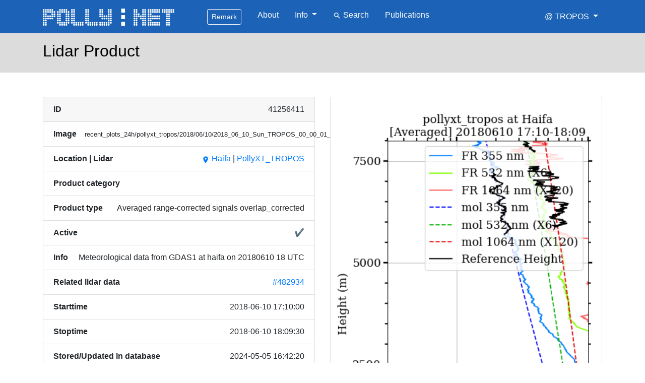

--- FILE ---
content_type: text/html; charset=utf-8
request_url: https://polly.tropos.de/lidarproduct/41256411
body_size: 15440
content:
<!doctype html>
<!-- Consider adding a manifest.appcache: h5bp.com/d/Offline -->
<!--[if gt IE 8]><!--> <html class="no-js" lang="en"> <!--<![endif]-->
<head>
    <meta charset="utf-8">    <link rel="shortcut icon" type="image/x-icon" href="https://polly.tropos.de/favicon_tropos.ico"/>
    <meta http-equiv="X-UA-Compatible" content="IE=edge,chrome=1">
    <title>Lidar Product - PollyNET</title>
    <meta name="description" content="The main objective of the network is to obtain aerosol and cloud climatologies at key region for the Earth's climate.">
    <meta name="author" content="Rico Hengst" >

    <meta property="og:title" content="PollyNET" />
    <meta property="og:description" content="The main objective of the network is to obtain aerosol and cloud climatologies at key region for the Earth's climate." />
    <meta property="og:image:type" content="image/png" />
    <meta property="og:image" content="https://polly.tropos.de/static/images/logos/pollytropos_large_bg_blue.png" />
    <meta name="viewport" content="width=device-width,initial-scale=1">

<!--    <link rel="stylesheet" href="https://polly.tropos.de/static/chosen_v1.5.1/chosen.css" /> -->
    <link rel="stylesheet" href="https://polly.tropos.de/static/lib/bootstrap-4.1.3/css/bootstrap.min.css" />
    <link rel="stylesheet" href="https://polly.tropos.de/static/fonts/material-design-icons/css/material-icons.min.css" />
    <link rel="stylesheet" href="https://polly.tropos.de/static/css/local.css" />
<!--    <link rel="stylesheet" href="" />
    <link rel="stylesheet" href="" />

    <link rel="stylesheet" href="" />
    <link rel="stylesheet" href="https://cdn.datatables.net/plug-ins/f2c75b7247b/integration/bootstrap/3/dataTables.bootstrap.css" />
-->
<!--
    <link rel="stylesheet" href="    " />
-->
</head>



<body>
<header><!-- start header --><nav class="navbar navbar-expand-lg navbar-dark bg-navbar">
    <div class="container">
<!-- Navbar content -->
    <button class="navbar-toggler" type="button" data-toggle="collapse" data-target="#navbarTogglerDemo01" aria-controls="navbarTogglerDemo01" aria-expanded="false" aria-label="Toggle navigation">
        <span class="navbar-toggler-icon"></span>
    </button>
    <a class="nav-link pr-5" href="https://polly.tropos.de/">
        <img class="rounded" src="https://polly.tropos.de/static/images/logos/pollytropos.png" alt="Logo" height="50">
    </a>

    <div class="collapse navbar-collapse" id="navbarTogglerDemo01">
        <ul class="navbar-nav mr-auto">
<!--
            <li class="nav-item pr-2">
                <a class="nav-link" href="https://polly.tropos.de/"><span style="font-size: 125%"><i class="material-icons">home</i>
                </span></a>
            </li>
-->
            <li class="nav-item px-3">
                <button class="btn btn-sm btn-outline-light" type="button" data-toggle="collapse" data-target="#collapseExample2" aria-expanded="false" aria-controls="collapseExample2">
                    Remark
                </button>
                <div class="collapse" id="collapseExample2">
                    <div class="card card-body">
                        Polly observations made before Feb 2024 are currently only available at <a href="http://polly-tmp.tropos.de" class="bctn bctn-sm bctn-outline-danger">polly-tmp.tropos.de</a>
                    </div>
                </div>
            </li>
            <li class="nav-item px-2">
                <a class="nav-link" href="https://polly.tropos.de/about">About</a>
            </li>
            <li class="nav-item dropdown px-2">
                <a class="nav-link dropdown-toggle" href="#" id="navbarDropdown" role="button" data-toggle="dropdown" aria-haspopup="true" aria-expanded="false">
                    Info
                </a>
                <div class="dropdown-menu" aria-labelledby="navbarDropdown">                    <a class="dropdown-item"  href="https://polly.tropos.de/list/lidars"><i class="material-icons">list</i> Lidars</a>                    <a class="dropdown-item"  href="https://polly.tropos.de/list/locations"><i class="material-icons">list</i> Locations</a>                    <a class="dropdown-item"  href="https://polly.tropos.de/list/product_categories"><i class="material-icons">list</i> Product Categories</a>                    <a class="dropdown-item"  href="https://polly.tropos.de/list/product_types"><i class="material-icons">list</i> Product Types</a>                </div>
            </li>

<!--
            <li class="nav-item px-2">
                <a class="nav-link disabled" href="#">Sites</a>
            </li>
-->
            <li class="nav-item px-2">
                <a class="nav-link" href="https://polly.tropos.de/search/lidarproduct"><nobr><i class="material-icons">search</i> Search</nobr></a>
            </li>
            <li class="nav-item px-2">
                <a class="nav-link" href="https://www.tropos.de/en/current-issues/our-publications-and-reports/publications?tx_ppitropospublications_publications%5Bsearch%5D%5Bkeyword%5D=lidar&tx_ppitropospublications_publications%5Bsearch%5D%5Byear%5D=&tx_ppitropospublications_publications%5Bsearch%5D%5Bauthor%5D=&tx_ppitropospublications_publications%5Bsearch%5D%5Bdepartment%5D=&tx_ppitropospublications_publications%5Bsearch%5D%5BreferenceType%5D=&tx_ppitropospublications_publications%5Bsearch%5D%5BperiodicalTitle%5D=">Publications</a>
            </li>

        </ul>
<!--
        <form class="form-inline col-sm-6 text-right">
        <input class="form-control mr-sm-2" type="search" placeholder="Search">
        <button class="btn btn-outline-success my-2 my-sm-0" type="submit">Search</button>
        </form>
-->

        <ul class="navbar-nav ml-auto">
            <li class="nav-item dropdown pl-2">
                <a class="nav-link dropdown-toggle" href="#" id="navbarDropdownUser11" role="button" data-toggle="dropdown" aria-haspopup="true" aria-expanded="false">
                    <nobr>@ TROPOS</nobr>
                </a>
                <div class="dropdown-menu" aria-labelledby="navbarDropdownUser11">
                    <a class="dropdown-item" href="https://www.tropos.de/">TROPOS - Home</a>
                    <a class="dropdown-item" href="https://www.tropos.de/institut/abteilungen/fernerkundung-atmosphaerischer-prozesse-neu/ag-bodengebundene-fernerkundung/">Lidar group</a>
                    <a class="dropdown-item" href="https://www.tropos.de/en/research/projects-infrastructures-technology/technology-at-tropos/remote-sensing/own-developments/">Own developement</a>
                    <a class="dropdown-item" href="http://lacros.rsd.tropos.de/">LACROS</a>
                </div>
            </li>
        </ul>

</div>
</div>
</nav></header><!-- end header -->
<main><!-- required for sticky footer,  flex=1-->
<div id="content" class="pb-4"><!-- start content --><div class="container-fluid colour-gray-220">
    <div class="container py-3">
        <div class="row clearfix">
            <div class="col-sm-12">
                <h2>Lidar Product</h2>
            </div>
        </div>
    </div>
</div>
<div class="container">
    <div class="row clearfix">
        <div class="col-sm-6 pt-5">

            <div class="card">
                <div class="card-header">
                    <div class="d-flex justify-content-between mb-0">
                        <div class="pr-2 font-weight-bold">
                            ID
                        </div>
                        <div class="pl-2 text-right">41256411                        </div>
                    </div>
                </div>
                <ul class="list-group list-group-flush">
                    <li class="list-group-item">
                        <div class="d-flex justify-content-between mb-0">
                            <div class="pr-2 font-weight-bold">
                                Image
                            </div>
                            <div class="pl-2 text-right word-break-all">               <small>recent_plots_24h/pollyxt_tropos/2018/06/10/2018_06_10_Sun_TROPOS_00_00_01_1710_1809_OC_SIG.png </small>            </div>
                        </div>
                    </li>
                    <li class="list-group-item">
                        <div class="d-flex justify-content-between mb-0">
                            <div class="pr-2 font-weight-bold">
                                Location | Lidar
                            </div>
                            <div class="pl-2 text-right"><a href="https://polly.tropos.de/location/33"> <nobr><i class="material-icons">place</i> </nobr>Haifa</a> | <a href="https://polly.tropos.de/lidar/237">PollyXT_TROPOS</a>                            </div>
                        </div>
                    </li>
                    <li class="list-group-item">
                        <div class="d-flex justify-content-between mb-0">
                            <div class="pr-2 font-weight-bold">
                                Product category
                            </div>
                            <div class="pl-2 text-right">                            </div>
                        </div>
                    </li>
                    <li class="list-group-item">
                        <div class="d-flex justify-content-between mb-0">
                            <div class="pr-2 font-weight-bold">
                                Product type
                            </div>
                            <div class="pl-2 text-right">Averaged range-corrected signals  overlap_corrected                                                                             </div>
                        </div>
                    </li>
                    <li class="list-group-item">
                        <div class="d-flex justify-content-between mb-0">
                            <div class="pr-2 font-weight-bold">
                                Active
                            </div>
                            <div class="pl-2 text-right">            <span class="text-success" aria-hidden="true">&#10004;</span>                            </div>
                        </div>
                    </li>
                    <li class="list-group-item">
                        <div class="d-flex justify-content-between mb-0">
                            <div class="pr-2 font-weight-bold">
                                Info
                            </div>
                            <div class="pl-2 text-right">Meteorological data from GDAS1 at haifa on 20180610 18 UTC                            </div>
                        </div>
                    </li>
                    <li class="list-group-item">
                        <div class="d-flex justify-content-between mb-0">
                            <div class="pr-2 font-weight-bold">
                                Related lidar data
                            </div>
                            <div class="pl-2 text-right"><a href="https://polly.tropos.de/lidardata/482934">#482934</a>                            </div>
                        </div>
                    </li>
                    <li class="list-group-item">
                        <div class="d-flex justify-content-between mb-0">
                            <div class="pr-2 font-weight-bold">
                                Starttime
                            </div>
                            <div class="pl-2 text-right"><nobr>2018-06-10 17:10:00</nobr>                            </div>
                        </div>
                    </li>
                    <li class="list-group-item">
                        <div class="d-flex justify-content-between mb-0">
                            <div class="pr-2 font-weight-bold">
                                Stoptime
                            </div>
                            <div class="pl-2 text-right"><nobr>2018-06-10 18:09:30</nobr>                            </div>
                        </div>
                    </li>
                    <li class="list-group-item">
                        <div class="d-flex justify-content-between mb-0">
                            <div class="pr-2 font-weight-bold">
                                Stored/Updated in database
                            </div>
                            <div class="pl-2 text-right"><nobr>2024-05-05 16:42:20</nobr>                            </div>
                        </div>
                    </li>

                </ul>
            </div>

        </div>

        <div class="col-sm-6 pt-5">
            <div class="card">
                <figure class="figure">
                    <img class="card-img-top" src="https://polly.tropos.de/archive_link/recent_plots_24h/pollyxt_tropos/2018/06/10/2018_06_10_Sun_TROPOS_00_00_01_1710_1809_OC_SIG.png" alt="Image">
                </figure>
            </div>
        </div>

    </div>
</div></div><!-- end content -->
</main>

<!-- start footer --><footer class="footer bg-footer">
    <div class="container text-white py-2">
		<div class="row clearfix">
			<div class="col-sm-2 py-1 text-center">
                <a class="text-white nav-tint-hover" href="../imprint">Imprint / Contact</a>
            </div>
            <div class="col-sm-2 py-1 text-center">
                <a class="text-white nav-tint-hover" href="../terms">Licence Conditions</a>
            </div>
            <div class="col-sm-3 py-1 text-center">
                <a class="text-white nav-tint-hover" href="../dpd">Data Protection Declaration</a>
            </div>
            <div class="col-sm-3 py-1 text-center">
                <a class="text-white nav-tint-hover" href="../acknowledgment">Acknowledgment</a>
            </div>
            <div class="col-sm-2 py-1 text-center">
                <a class="text-white nav-tint-hover" href="../affiliated_partners">Affiliated Partners</a>
            </div>
        </div>
    </div>
</footer><!-- end footer -->
<script src="https://polly.tropos.de/static/lib/jquery-3.3.1.min.js"></script>

<!--
<script src=""></script>
-->
<!--
<script defer="defer" src=""></script>
-->
<!--
<script defer="defer" src=""></script>
<script defer="defer" src=""></script>
-->
<script defer="defer" src="https://polly.tropos.de/static/lib/popper.min.js"></script>
<script defer="defer" src="https://polly.tropos.de/static/lib/bootstrap-4.1.3/js/bootstrap.min.js"></script>
<!--
<script defer="defer" src="https://polly.tropos.de/static/lib/chosen_v1.5.1/chosen.jquery.js"></script>
-->
<!-- Matomo -->
<script type="text/javascript">
  var _paq = window._paq || [];
  /* tracker methods like "setCustomDimension" should be called before "trackPageView" */
  // Call disableCookies before calling trackPageView : https://matomo.org/faq/general/faq_157/
  _paq.push(['disableCookies']);
  _paq.push(['trackPageView']);
  _paq.push(['enableLinkTracking']);
  (function() {
    var u="//matomo.tropos.de/";
    _paq.push(['setTrackerUrl', u+'matomo.php']);
    _paq.push(['setSiteId', '4']);
    var d=document, g=d.createElement('script'), s=d.getElementsByTagName('script')[0];
    g.type='text/javascript'; g.async=true; g.defer=true; g.src=u+'matomo.js'; s.parentNode.insertBefore(g,s);
  })();
</script>
<noscript><p><img src="//matomo.tropos.de/matomo.php?idsite=4&amp;rec=1" style="border:0;" alt="" /></p></noscript>
<!-- End Matomo Code -->
</body>
</html>